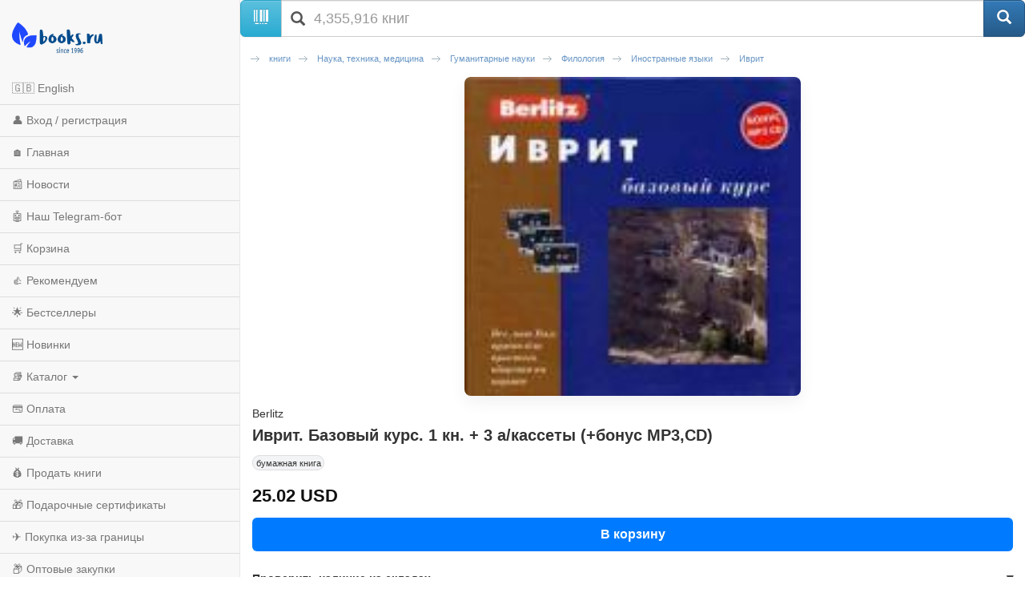

--- FILE ---
content_type: text/html; charset=utf-8
request_url: https://m.books.ru/books/ivrit-bazovyi-kurs-1-kn--3-akassety-bonus-mp3cd-451280/?show=1
body_size: 10878
content:
<!DOCTYPE html>
<html lang="ru">
  <head>
    <meta charset="utf-8">
    <meta http-equiv="X-UA-Compatible" content="IE=edge">
    <meta name="viewport" content="width=device-width, initial-scale=1">
    <!-- The above 3 meta tags *must* come first in the head; any other head content must come *after* these tags -->
    <title>Иврит. Базовый курс. 1 кн. + 3 а/кассеты (+бонус MP3,CD), ISBN 5-8033-0186-8 — купить книгу на русском языке с доставкой по всему миру | Books.ru</title>
	<meta name="description" content="Купить книгу «Иврит. Базовый курс. 1 кн. + 3 а/кассеты (+бонус MP3,CD)» на русском языке в интернет-магазине Books.ru. Доставка по всему миру, оплата картой и PayPal. ISBN: 5-8033-0186-8. Издательство: Живой язык." />
		<link rel="canonical" href="https://www.books.ru/books/ivrit-bazovyi-kurs-1-kn--3-akassety-bonus-mp3cd-451280/">

<!-- Open Graph -->
<meta property="og:type" content="book" />
<meta property="og:title" content="Иврит. Базовый курс. 1 кн. + 3 а/кассеты (+бонус MP3,CD), ISBN 5-8033-0186-8 — купить книгу на русском языке с доставкой по всему миру | Books.ru" />
<meta property="og:description" content="Купить книгу «Иврит. Базовый курс. 1 кн. + 3 а/кассеты (+бонус MP3,CD)» на русском языке в интернет-магазине Books.ru. Доставка по всему миру, оплата картой и PayPal. ISBN: 5-8033-0186-8. Издательство: Живой язык." />
<meta property="og:url" content="https://www.books.ru/books/ivrit-bazovyi-kurs-1-kn--3-akassety-bonus-mp3cd-451280/" />
<meta property="og:image" content="https://files.books.ru/pic/451001-452000/451280/451280_1.jpg" />
<meta property="og:site_name" content="Books.Ru" />

<!-- Twitter -->
<meta name="twitter:card" content="summary_large_image">
<meta name="twitter:title" content="Иврит. Базовый курс. 1 кн. + 3 а/кассеты (+бонус MP3,CD), ISBN 5-8033-0186-8 — купить книгу на русском языке с доставкой по всему миру | Books.ru">
<meta name="twitter:description" content="Купить книгу «Иврит. Базовый курс. 1 кн. + 3 а/кассеты (+бонус MP3,CD)» на русском языке в интернет-магазине Books.ru. Доставка по всему миру, оплата картой и PayPal. ISBN: 5-8033-0186-8. Издательство: Живой язык.">
<meta name="twitter:image" content="https://files.books.ru/pic/451001-452000/451280/451280_1.jpg">
<meta name="twitter:site" content="@booksru">



<script type="application/ld+json">
{
  "@context": "https://schema.org/",
  "@type": "Book",
  "name": "Иврит. Базовый курс. 1 кн. + 3 а/кассеты (+бонус MP3,CD)",
  "author": {
    "@type": "Person",
    "name": ""
  },
  "isbn": "5-8033-0186-8",
  "image": "https://files.books.ru/pic/451001-452000/451280/451280_1.jpg",
  "inLanguage": "Russian",
  "publisher": {
    "@type": "Organization",
    "name": "Живой язык"
  },
  "offers": {
    "@type": "Offer",
    "url": "https://www.books.ru/books/ivrit-bazovyi-kurs-1-kn--3-akassety-bonus-mp3cd-451280/",
    "price": "1749.98",
    "priceCurrency": "RUB",
    "availability": "https://schema.org/InStock"
  }
}
</script>



    <!-- jQuery (necessary for Bootstrap's JavaScript plugins) -->
    <script src="https://ajax.googleapis.com/ajax/libs/jquery/1.11.0/jquery.min.js"></script>
    
    <script src="/static/js/jquery.mobile.custom.min.js"></script>

    <!-- Latest compiled and minified CSS -->
    <link rel="stylesheet" href="https://maxcdn.bootstrapcdn.com/bootstrap/3.3.5/css/bootstrap.min.css">

    <!-- Optional theme -->
    <link rel="stylesheet" href="https://maxcdn.bootstrapcdn.com/bootstrap/3.3.5/css/bootstrap-theme.min.css">

    <!-- Latest compiled and minified JavaScript -->
    <script src="https://maxcdn.bootstrapcdn.com/bootstrap/3.3.5/js/bootstrap.min.js"></script>
    
    <!-- Latest compiled and minified CSS -->
    <link rel="stylesheet" href="//cdnjs.cloudflare.com/ajax/libs/jasny-bootstrap/3.1.3/css/jasny-bootstrap.min.css">

    <!-- Latest compiled and minified JavaScript -->
    <script src="//cdnjs.cloudflare.com/ajax/libs/jasny-bootstrap/3.1.3/js/jasny-bootstrap.min.js"></script>
    
    <link type="text/css" href="/static/css/mobile.css?v=401" rel="Stylesheet" />
    
    <script type="text/javascript" src="/static/js/jquery.cookie.js"></script>
    
    <script src="/static/js/mobile.js?v=381"></script>

    <!-- HTML5 shim and Respond.js for IE8 support of HTML5 elements and media queries -->
    <!-- WARNING: Respond.js doesn't work if you view the page via file:// -->
    <!--[if lt IE 9]>
      <script src="https://oss.maxcdn.com/html5shiv/3.7.2/html5shiv.min.js"></script>
      <script src="https://oss.maxcdn.com/respond/1.4.2/respond.min.js"></script>
    <![endif]-->        
    
	<script>        
        var currency_id = "2"
        var to_cart_link = "/cart_add.php?product=451280&t=1768883681&back_url=%2Fbooks%2Fivrit-bazovyi-kurs-1-kn--3-akassety-bonus-mp3cd-451280%2F%3Fshow%3D1&currency_id="+currency_id
        var user_id = 0
        var is_any_price = false
        var editionpage = false
        var product_title = "Иврит. Базовый курс. 1 кн. + 3 а/кассеты (+бонус MP3,CD)"
        var eversion_product1_url = ""
        var eversion_url_cart = ""
        var eversion_id_product2 = ""
        var eversion_price = ""
        var demandpage = false
     </script>

     

  
<style>
  /* Автор под обложкой (как на Thalia) */
  .prd-author{margin:6px 0 4px; font-size:14px;text-align:left;}
  .prd-author a{color:#2563eb; text-decoration:none;}
  .prd-author a:hover{text-decoration:underline;}

  /* Компактный заголовок H1 */
  .product-title{font-size:22px; line-height:1.25; font-weight:700; margin:4px 0 6px;text-align:left;}

  /* Обложка high-res, не вылезает за экран */
  #product_preview_big{ text-align:center; margin:10px 0 12px; }

#product_preview_big img{
  display:block;
  margin:0 auto;
  max-width:75%;      /* большие не шире 75% — как и было */
  min-width:220px;    /* маленькие тянем хотя бы до ~220px */
  height:auto;
  border-radius:8px;
  box-shadow:0 8px 20px rgba(0,0,0,.06);
}

/* чуть мягче на очень узких экранах */
@media (max-width:360px){
  #product_preview_big img{ min-width:200px; }
}

/* если браузер умеет clamp — ещё аккуратнее */
@supports (width: clamp(200px, 75%, 420px)){
  #product_preview_big img{
    min-width:unset;
    width:clamp(200px, 75%, 420px); /* минимум 200, обычно 75%, но не более ~420 */
    max-width:unset;
  }
}

  /* Аккордеон "Наличие" — с подсказкой и стрелкой */
  .acc-stock{margin:12px 0; border-top:0 !important; }
  .acc-stock>summary{
    display:flex; align-items:center; gap:8px;
    cursor:pointer; list-style:none; padding:10px 0; font-weight:600;
  }
  .acc-stock>summary::-webkit-details-marker{display:none;}
  .acc-stock>summary .hint{font-size:12px; color:#6b7280;}
  .acc-stock>summary .sum-icon{margin-left:auto; transition:transform .2s ease;}
  .acc-stock>summary .sum-icon::after{content:"▾"; font-size:16px; line-height:1;}
  .acc-stock[open]>summary .sum-icon{transform:rotate(180deg);}
  .acc-specs>summary .sum-icon::after{content:"▾"; font-size:16px; line-height:1;}

  /* Таблица характеристик — компактнее */
  .book-info td{padding:6px 4px;}
  .book-info .label{color:#666; white-space:nowrap;}

  /* Подпись "Каталог" (не заголовок) */
  .section-label{font-weight:600;margin:8px 0 6px;font-size:16px;}


.prd-author {
  margin: 6px 0 4px;
  font-size: 14px;
  text-align: left;
}
.product-title {
  font-size: 20px;
  line-height: 1.3;
  font-weight: 700;
  margin: 4px 0 8px;
  text-align: left;
}
.book-preview {
  margin: 6px 0 10px;
  font-size: 13px;
  color: #666;
  text-align: left;
}
.rating {
  margin: 6px 0;
  font-size: 13px;
  color: #666;
  text-align: left;
}
.rating img {
  vertical-align: middle;
}
.rating .votes {
  margin-left: 4px;
}
.item-purchase {
  margin: 12px 0;
  text-align: left;
}
.price-old {
  text-decoration: line-through;
  color: #999;
  margin-right: 8px;
  font-size: 14px;
}
.price-current {
  font-size: 22px;
  font-weight: 700;
  color: #e63946;
}
.discount-note {
  font-size: 12px;
  color: #666;
  margin-top: 4px;
}

.btn-buy {
  display: block;
  width: 100%;
  background:#2563eb;
  color:#fff !important;
  text-align:center;
  padding:10px;
  margin-top:12px;
  border-radius:6px;
  font-weight:600;
  font-size:16px;
  text-decoration:none !important;
}
.btn-buy:hover {
  background:#1e4ecf;
  text-decoration:none !important;
}

.btn-buy.in-cart {
  background:#10b981 !important; /* зелёная кнопка */
}
.btn-buy.in-cart:hover {
  background:#059669 !important;
}

.btn-disabled{
  background:#9ca3af !important;
  color:#fff !important;
  cursor:default !important;
  pointer-events:none !important;
}

.tip,
.tip-books {
  display: inline-block;
  padding: 3px 10px;
  font-size: 13px;
  font-weight: 500;
  border: 1px solid #ddd !important;
  border-radius: 16px;
  color: #333 !important;
  background: #f3f4f6 !important; /* перебиваем красный */
  margin: 4px 0;
}

.price-current {
  font-size: 22px;
  font-weight: 700;
  color: #111;   /* вместо красного */
}

.price-old {
  text-decoration: line-through;
  color: #999;
  margin-right: 8px;
  font-size: 14px;
}

.discount-note {
  font-size: 12px;
  color: #666;
  margin-top: 4px;
}

.seller-note, .seller-shipping, .seller-terms, .seller-desc{
  margin-top:10px; font-size:13px; color:#444; text-align:left;
}
.seller-note a{ color:#2563eb; text-decoration:none; }
.seller-note a:hover{ text-decoration:underline; }

.book-info{
  width:100% !important;
  border-collapse:collapse !important;
  margin:10px 0 !important;
  font-size:14px !important;
}
.book-info td{
  padding:8px 10px !important;
  border-bottom:1px solid #e5e7eb !important;
  vertical-align:top !important;
  text-align:left !important;
  background:transparent !important;
  line-height:1.35 !important;
}
.book-info .label{
  width:40% !important;
  color:#6b7280 !important;
  font-weight:600 !important;
  white-space:nowrap !important;
}
.book-info td:last-child{
  color:#111 !important;
}

/* Характеристики книги — аккуратные 2 колонки */
.specs{
  border:1px solid #e5e7eb;
  border-radius:8px;
  overflow:hidden;
  margin:12px 0 16px;
  font-size:14px;
}
.specs-row{
  display:grid;
  grid-template-columns: 42% 58%;
  border-top:1px solid #e5e7eb;
}
.specs-row:first-child{ border-top:0; }

.specs dt{
  background:#f9fafb;
  color:#6b7280;
  font-weight:600;
  padding:10px 12px;
}
.specs dd{
  margin:0;
  padding:10px 12px;
  color:#111;
}

/* ссылки внутри характеристик */
.specs a{ color:#2563eb; text-decoration:none; }
.specs a:hover{ text-decoration:underline; }

/* компакт на очень узких экранах */
@media (max-width:360px){
  .specs{ font-size:13px; }
  .specs dt, .specs dd{ padding:8px 10px; }
  .specs-row{ grid-template-columns: 48% 52%; }
}

/* карточка для блока наличия — как у характеристик */
.specs--stock{
  border:1px solid #e5e7eb;
  border-radius:8px;
  overflow:hidden;
  text-align:left;
  margin:8px 0 14px;
}
.specs--stock > *{
  padding:10px 12px;
  border-top:1px solid #e5e7eb;
  margin:0;
}
.specs--stock > *:first-child{ border-top:0; }

.action-row{ margin:8px 0 12px; text-align:left; }
.action-row--compact{ margin-top:6px; }
.action-sell{
  display:inline-flex; align-items:center; gap:6px;
  font-size:13px; color:#2563eb; text-decoration:none;
}
.action-sell:hover{ text-decoration:underline; }
.action-sell .emoji{ font-size:16px; line-height:1; }

/* общий стиль заголовков аккордеонов */
.acc-stock>summary,
.acc-specs>summary{
  display:flex; align-items:center; gap:8px;
  cursor:pointer; list-style:none;
  padding:12px 0; font-weight:700;
}
.acc-stock>summary::-webkit-details-marker,
.acc-specs>summary::-webkit-details-marker{ display:none; }
.acc-stock>summary .sum-icon,
.acc-specs>summary .sum-icon{ margin-left:auto; transition:transform .2s; }
.acc-stock[open] > summary .sum-icon,
.acc-specs[open] > summary .sum-icon{ transform:rotate(180deg); }

/* Секция характеристик и аннотации всегда слева */
.acc-specs,
.acc-specs summary,
.section-label,
.all_note,
.all_note p {
  text-align:left !important;
}

/* Мобильная: запятай между авторами через псевдоэлемент */
.prd-author a.custom-link + a.custom-link::before{
  content:", ";
  margin-left:-3px;
}

</style>

  


  </head>
  <body>
  
  
<script>

// fallback for popupwindow() if desktop helper isn't loaded here
if (typeof window.popupwindow !== 'function') {
  window.popupwindow = function(html) {
    var ov = document.createElement('div');
    ov.setAttribute('style',
      'position:fixed;inset:0;background:rgba(0,0,0,.5);z-index:9999;display:flex;align-items:center;justify-content:center;padding:10px;');
    var bx = document.createElement('div');
    bx.setAttribute('style',
      'max-width:420px;width:100%;background:#fff;border-radius:10px;padding:10px 12px;font-family:Arial,sans-serif;');
    bx.innerHTML = html + '<div style="text-align:right;margin-top:8px;">' +
      '<a href="#" onclick="this.closest(\'div\').parentNode.remove();return false;" ' +
      'style="display:inline-block;padding:6px 10px;border-radius:6px;background:#eee;text-decoration:none;color:#333;font-weight:700;">OK</a></div>';
    ov.appendChild(bx);
    document.body.appendChild(ov);
  };
}
function setLang(lang) {
  try {
    var d = new Date(); d.setFullYear(d.getFullYear() + 1);
    document.cookie = 'lang=' + lang + '; path=/; expires=' + d.toUTCString();
  } catch(e) {}
  location.href='/?lang=' + lang;
}

</script>


<div class="navmenu navmenu-default navmenu-fixed-left offcanvas-sm">
  <a class="navmenu-brand visible-md visible-lg" href="/"><img height="50px" class="logo" title="books.ru" alt="Books.Ru - интернет-магазин двух поколений" src="/static/images/logo271-m1.png"></a>

  <ul class="nav navmenu-nav">

          <li>
        <a href="#" onclick="Javascript:popupwindow('<div style=\'text-align:center; font-family: Arial, sans-serif; padding: 8px 6px;\'>\
  <h3 style=\'margin: 6px 0 10px; font-size: 18px; font-weight: 700;\'>Welcome to Books.ru</h3>\
  <p style=\'margin: 0 0 10px; line-height: 1.45; font-size: 14px;\'>At Books.ru, you’ll find the largest selection of Russian books, worldwide delivery, and a variety of payment options.</p>\
  <p style=\'margin: 0 0 16px; line-height: 1.45; font-size: 14px;\'>For assistance, email us at <a href=\'mailto:supbooks@books.ru\'>supbooks@books.ru</a> or message us:</p>\
  <div style=\'display:inline-flex; gap:10px; flex-wrap: wrap; justify-content:center;\'>\
    <a href=\'https://wa.me/message/IB23DRGHJSBPD1\' target=\'_blank\' rel=\'noopener\' \
       style=\'display:inline-flex; align-items:center; padding:8px 12px; border-radius:6px; text-decoration:none; font-weight:600; font-size:14px; background:#25D366; color:#fff;\'>\
      <svg xmlns=\'http://www.w3.org/2000/svg\' width=\'18\' height=\'18\' viewBox=\'0 0 32 32\' style=\'margin-right:8px; flex:0 0 auto;\'><path fill=\'#FFFFFF\' d=\'M16 0C7.163 0 0 7.163 0 16c0 2.822.736 5.573 2.137 7.996L0 32l8.24-2.102A15.91 15.91 0 0 0 16 32c8.837 0 16-7.163 16-16S24.837 0 16 0Z\' opacity=\'.15\'/><path fill=\'#FFFFFF\' d=\'M24.47 19.563c-.375-.188-2.213-1.094-2.556-1.219-.344-.125-.594-.188-.844.188s-.969 1.219-1.188 1.469-.438.281-.813.094c-.375-.188-1.594-.587-3.031-1.87-1.119-.998-1.875-2.231-2.094-2.606-.219-.375-.023-.578.164-.766.169-.169.375-.438.563-.656.188-.219.25-.375.375-.625.125-.25.062-.469-.031-.656-.094-.188-.844-2.031-1.156-2.781-.305-.73-.617-.63-.844-.642l-.719-.013c-.25 0-.656.094-1 .469s-1.312 1.281-1.312 3.125 1.344 3.625 1.531 3.875c.188.25 2.641 4.031 6.406 5.656.896.387 1.594.619 2.141.793.9.287 1.719.247 2.375.15.725-.108 2.213-.906 2.531-1.781.312-.875.312-1.625.219-1.781-.094-.156-.344-.25-.719-.438Z\'/></svg>WhatsApp</a>\
    <a href=\'https://t.me/booksru_bot\' target=\'_blank\' rel=\'noopener\' \
       style=\'display:inline-flex; align-items:center; padding:8px 12px; border-radius:6px; text-decoration:none; font-weight:600; font-size:14px; background:#37AEE2; color:#fff;\'>\
      <svg xmlns=\'http://www.w3.org/2000/svg\' width=\'18\' height=\'18\' viewBox=\'0 0 240 240\' style=\'margin-right:8px; flex:0 0 auto;\'>\
        <circle cx=\'120\' cy=\'120\' r=\'120\' fill=\'#ffffff\' opacity=\'.15\'/>\
        <path fill=\'#ffffff\' d=\'M179.45 72.53a4.97 4.97 0 0 0-4.9-.65L57.4 116.55c-2.24.89-3.69 2.95-3.74 5.34-.06 2.39 1.29 4.51 3.48 5.48l27.41 12.09c2.32.99 5.02.55 6.91-1.1l50.43-43.53c1.54-1.33 3.81-1.44 5.48-.27 1.67 1.18 2.37 3.29 1.71 5.19l-18.74 54.92c-.79 2.31.02 4.87 1.97 6.36 1.95 1.48 4.62 1.66 6.76.46l28.84-15.83c2.18-1.2 3.48-3.56 3.3-6.04l-3.65-48.78c-.13-1.73.46-3.43 1.64-4.72a4.98 4.98 0 0 0-.5-7.29Z\'/></svg>Telegram</a>\
  </div>\
  <p style=\'margin: 16px 0 0;\'>\
    <a class=\'custom_link\' href=\'/?lang=eng\' style=\'display:inline-block; padding:10px 14px; border-radius:6px; background:#333; color:#fff; text-decoration:none; font-weight:700; font-size:14px;\'>Go to English version</a>\
  </p>\
</div>');return false;">🇬🇧 English</a>
      </li>
    
                    <li><a href="https://m.books.ru/member/login.php">👤 Вход / регистрация</a></li>
            <li><a href="/">🏠 Главная</a></li>
      <li><a href="/news/">📰 Новости</a></li>
      <li><a href="https://t.me/booksru_bot">🤖 Наш Telegram-бот</a></li>
      <li><a href="/cart.php">🛒 Корзина</a></li>
      <li><a href="/rekomenduem-26449/?filter[view]=only_available&filter[sort]=5&type=">👍 Рекомендуем</a></li>
      <!-- <li><a href="/booksale-2025/">Распродажа</a></li> -->
      <li><a href="/bestsellers/">🌟 Бестселлеры</a></li>
      <li><a href="/new/">🆕 Новинки</a></li>

      <li class="divider"></li>
      <li class="dropdown">
        <a href="#" class="dropdown-toggle" data-toggle="dropdown">📚 Каталог <b class="caret"></b></a>
        <ul class="dropdown-menu navmenu-nav">
          <li><a href="/detskaya-literatura-9000089/">Детская литература</a></li>
          <li><a href="/khudozhestvennaya-literatura-9001274/">Художественная литература</a></li>
          <li><a href="/kompyutery-i-internet-9001405/">Компьютеры и Интернет</a></li>
          <li><a href="/biznes-9000032/">Бизнес</a></li>
          <li><a href="/kultura-iskusstvo-publitsistika-muzyka-9000545/">Культура, искусство, публицистика, музыка</a></li>
          <li><a href="/nauka-tekhnika-meditsina-9000660/">Наука, техника, медицина</a></li>
          <li><a href="/biznes-9000032/">Бизнес</a></li>
          <li><a href="/dom-semya-khobbi-sport-9000137/">Дом, семья, хобби, спорт</a></li>
          <li><a href="/religiya-okkultizm-ezoterika-astrologiya-9000487/">Религия, оккультизм, эзотерика, астрология</a></li>
          <li><a href="/spetsialnye-izdaniya-9001368/">Специальные издания</a></li>
          <li><a href="/spravochniki-entsiklopedii-slovari-9001333/">Справочники, энциклопедии, словари</a></li>
          <li><a href="/e-knigi-605406/">е-книги</a></li>
        </ul>
      </li>

      <li class="divider"></li>
      <li><a href="/payment/">💳 Оплата</a></li>
      <li><a href="/shipping/">🚚 Доставка</a></li>
      <li><a href="/sell/">💰 Продать книги</a></li>
      <li><a href="/podarochnye-sertifikaty-699908">🎁 Подарочные сертификаты</a></li>
      <li class="divider"></li>
      <li><a href="/abroad/">✈️ Покупка из-за границы</a></li>
      <li><a href="/help/company/bulk_purchase/">📦 Оптовые закупки</a></li>
      <li><a href="/info_for_author">✍️ Авторам</a></li>
      <li><a href="/help/">❓ Справка</a></li>
      <li><a href="/postform/?feedback">✉️ Обратная связь</a></li>
      <li><a href="#" class="full_version_b">💻 Полная версия</a></li>
      </ul>
</div>

<div class="navbar navbar-default navbar-fixed-top hidden-md hidden-lg">
  <button type="button" class="navbar-toggle" data-toggle="offcanvas" data-target=".navmenu">
    <span class="icon-bar"></span>
    <span class="icon-bar"></span>
    <span class="icon-bar"></span>
  </button>
  <a class="navbar-brand" href="/"><img height="50px" class="logo" style="margin-left:50px" title="books.ru" alt="Books.Ru - интернет-магазин двух поколений" src="/static/images/logo271-m1.png"></a>
  <a title="Перейти в корзину" href="https://m.books.ru/cart.php" class="btn btn-default pull-right btn-cart">
     <span class="glyphicon glyphicon-shopping-cart" aria-hidden="true"></span>
  </a>
</div>

<div class="container">
  <div class="row">
    <form class="form-group" action="/search.php" method="get">
      <div class="input-group input-group-lg">
        <span class="input-group-btn">
          <span class="btn btn-info" id="scan_button"><span class="glyphicon glyphicon-barcode" aria-hidden="true"></span> </span>
        </span>
        <div class="icon-addon addon-lg">
          <input required name="s[query]" type="text" placeholder="4,355,916 книг" class="form-control" id="search" value="">
          <label for="search" class="glyphicon glyphicon-search" rel="tooltip"></label>
        </div>
        <span class="input-group-btn">
          <input type="hidden" value="1" id="go" name="s[go]">
          <button class="btn btn-primary" type="submit"><span class="glyphicon glyphicon-search" aria-hidden="true"></span></button>
        </span>
      </div>
    </form>
  </div>
</div>
<div class="container content">
    <div class="span12">
             
	<!-- Breadcrumbs -->
		<div class="breadcrumbs">
			<ul>
								<li><a href="/knigi-9000000/" title='книги' >книги</a></li>
								<li><a href="/nauka-tekhnika-meditsina-9000660/" title='Наука, техника, медицина' >Наука, техника, медицина</a></li>
								<li><a href="/gumanitarnye-nauki-9000795/" title='Гуманитарные науки' >Гуманитарные науки</a></li>
								<li><a href="/filologiya-9000869/" title='Филология' >Филология</a></li>
								<li><a href="/inostrannye-yazyki-9000882/" title='Иностранные языки' >Иностранные языки</a></li>
								<li><a href="/ivrit-9000912/" title='Иврит' class="current">Иврит</a></li>
							</ul>			
		</div>
		<!-- // Breadcrumbs -->        
        <div class="clear"></div>
        
        <div class="text-center">



  <div class="cover" id="product_preview_big">
          <a href="#" title="Иврит. Базовый курс. 1 кн. + 3 а/кассеты (+бонус MP3,CD)">
        <img src="https://files.books.ru/pic/451001-452000/451280/451280_1.jpg" alt="Иврит. Базовый курс. 1 кн. + 3 а/кассеты (+бонус MP3,CD)" title="Иврит. Базовый курс. 1 кн. + 3 а/кассеты (+бонус MP3,CD)" />
      </a>
      </div>

<p class="prd-author">
  	Berlitz</p>

<h1 class="product-title">Иврит. Базовый курс. 1 кн. + 3 а/кассеты (+бонус MP3,CD)</h1>

<div class="book-preview">
  <span class="tip tip-books">бумажная книга</span>
      </div>


<div class="item-purchase">
          <span class="price-current">25.02 <span class="currency_ticker">USD</span></span>
      
      <a id="add_to_cart" href="/cart_add.php?product=451280&t=1768883681&back_url=%2Fbooks%2Fivrit-bazovyi-kurs-1-kn--3-akassety-bonus-mp3cd-451280%2F%3Fshow%3D1" class="btn-buy">В корзину</a>
  </div>


<details class="acc-stock">
  <summary>
    Проверить наличие на складах
    <span class="sum-icon" aria-hidden="true"></span>
  </summary>

  <div class="specs--stock">
                  <div><div class="book-storage_info wait"><div><h4 class="h4">Склад в Москве </h4><p class="p"> Ожидаемое поступление (если вы сделаете заказ прямо сейчас): 03.02.2026; планируемая отправка: 04.02.2026</p></div></div><div class="book-storage_info wait"><div><h4 class="h4">Склад в С.-Петербурге </h4><p class="p"> Ожидаемое поступление (если вы сделаете заказ прямо сейчас): 06.02.2026; планируемая отправка: 07.02.2026</p></div></div></div>
            </div>
</details>





<hr>

  <div class="action-row action-row--compact">
    <a class="action-sell" href="https://m.books.ru/member/bookslist/trade.php?id=451280">
      <span class="emoji">💸</span> Продать эту книгу
    </a>
  </div>

        <p>

<details class="acc-specs">
  <summary>
    Технические характеристики
    <span class="sum-icon" aria-hidden="true"></span>
  </summary>

<section class="specs">
  
      <div class="specs-row">
      <dt as="dt">Издательство:</dt>
      <dd as="dd"><a href="/maker/zhivoi-yazyk-2438/">Живой язык</a></dd>
    </div>
  
      <div class="specs-row">
      <dt as="dt">Серия:</dt>
      <dd as="dd"><a href="/series/bazovyi-kurs-381/">Базовый курс</a></dd>
    </div>
  
            <div class="specs-row">
        <dt as="dt">Дата выхода:</dt>
        <dd as="dd">август 2008</dd>
      </div>
      
      <div class="specs-row">
      <dt as="dt">ISBN:</dt>
      <dd as="dd">
        5-8033-0186-8                      </dd>
    </div>
  
  
      <div class="specs-row">
      <dt as="dt">Объём:</dt>
      <dd as="dd">224 страниц</dd>
    </div>
  
      <div class="specs-row">
      <dt as="dt">Масса:</dt>
      <dd as="dd">607 г</dd>
    </div>
  
  
      <div class="specs-row">
      <dt as="dt">Обложка:</dt>
      <dd as="dd">твёрдая</dd>
    </div>
  
  
  
  
  </section>
</details>

        <br>        
	<div class="section-label">Аннотация</div>
        <div class="all_note">
            <p>Курс состоит из 24 уроков (сцен). В основе каждого последующего урока лежит материал предыдущего. Сцена включает диалог на одну из часто встречающихся в разговорном языке тем, комментарии к нему и упражнения. Все диалоги записаны на аудиокассеты. Запись сделана носителями иврита. Сложность возрастает постепенно, так что язык усваивается непринуждённо и легко.<br /> Вам не нужно заучивать десятки страниц правил!<br /> Вместо этого на полях книги дается краткий комментарий, где поясняются слова и грамматические конструкции, использованные в прослушанном Вами диалоге. Вы учитесь говорить и одновременно овладеваете необходимой грамматикой и лексикой. Приложив немного усилий, Вы сможете с легкостью общаться на несложные темы. Мы надеемся, что изучать с нами иврит Вам будет просто и приятно!<br /> В базовый курс иврита входят:<br /> • Учебник, содержащий диалоги, простые грамматические комментарии и упражнения.<br /> • Три аудиокассеты с записью диалогов, затрагивающих многие темы из повседневной жизни: приветствия, время, счет, обмен валюты, «как пройти...» и многое другое.<br /></p>
        </div>
        
	<br>
        <div class="padding">
	<div class="section-label">Разделы каталога</div>
<!--           <h2>Каталог</h2> -->
           <div class="inline-catalog">
                                                                          <div class="path">
                     <ul>
                                                                                       <li ><a href="/rasprodazha-22062/" title='распродажа'><span style='white-space:nowrap'>распродажа</span></a></li>
                                                                                                                                                      <li class="last"><a href="/pyatnitsa-2018-99999999/" title='Пятница 2018'><span style='white-space:nowrap'>Пятница 2018</span></a></li>
                                                                                                             </ul>
                     <div class="clear"></div>
                </div>
                                           </div>
        </div>       
    </div>
</div>    

<div class="container">
    <hr>
    <div class="row">
        <div class="span12">
            <footer>
                <p class="text-center"><a href="#" class="full_version_b">Полная версия</a></p>
<!--                <p class="text-center"><img src="/static/images/phone.png" width="26" height="26"><a href="tel:7-499-404-0239">7-499-404-0239</a></p>-->

    
    <style>
    /* Мобильный блок «Мы принимаем» */
    .m-payments { margin: 18px 0 14px; text-align: center; }
    .m-payments__title {
      margin: 0 0 8px;
      font: 600 13px/1.2 system-ui, -apple-system, "Segoe UI", Roboto, Arial, sans-serif;
      color: #666;
    }
    .m-payments__list {
      display: flex;
      flex-wrap: wrap;
      justify-content: center;
      align-items: center;
      gap: 10px 14px; /* вертикальный / горизонтальный интервалы */
      margin: 0;
      padding: 0;
      list-style: none;
    }
    .m-payments__logo {
      height: 22px;       /* единая высота; атрибут height на <img> убирает «мигание» */
      width: auto;
      display: block;
    }
    .m-payments__link {
      display: inline-block;
      margin-top: 10px;
      font-weight: 600;
      font-size: 13px;
    }
    </style>
    

    <!-- Блок: принимаемые способы оплаты -->
    <div class="m-payments" aria-label="Принимаемые способы оплаты">
      <div class="m-payments__title">Мы принимаем</div>
      <ul class="m-payments__list">
        <li><img src="https://www.books.ru/static/texts/logo_visa.svg"
                 alt="Visa" class="m-payments__logo" height="22" loading="lazy" decoding="async"></li>
        <li><img src="https://www.books.ru/static/texts/logo_mc.svg"
                 alt="Mastercard" class="m-payments__logo" height="22" loading="lazy" decoding="async"></li>
        <li><img src="https://www.books.ru/static/texts/logo_pp.svg"
                 alt="PayPal" class="m-payments__logo" height="22" loading="lazy" decoding="async"></li>
        <li><img src="https://www.books.ru/static/texts/logo_revolut.svg"
                 alt="Revolut" class="m-payments__logo" height="22" loading="lazy" decoding="async"></li>
        <li><img src="https://www.books.ru/static/texts/logo_bit.svg"
                 alt="bit (Израиль)" class="m-payments__logo" height="22" loading="lazy" decoding="async"></li>
        <li><img src="https://www.books.ru/static/texts/logo_apple.svg"
                 alt="Apple Pay" class="m-payments__logo" height="22" loading="lazy" decoding="async"></li>
      </ul>

      <a href="/payment/" class="m-payments__link">Подробнее об оплате</a>
    </div>

                <p class="text-center">1996-2026 © OTALEX</p>
            </footer>
        </div>
    </div>
 </div>
 
<!-- Modal -->
<script src="https://static.elfsight.com/platform/platform.js" data-use-service-core defer></script> <div class="elfsight-app-64644b08-72d8-4b8b-9939-50b40f8c45fb" data-elfsight-app-lazy></div>
<script type="text/javascript" src="https://vk.com/js/api/openapi.js?24"></script>
<div id="winModal" class="modal fade" role="dialog">
  <div class="modal-dialog">

    <!-- Modal content-->
    <div class="modal-content">
      <div class="modal-header">
        <button type="button" class="close" data-dismiss="modal">&times;</button>
        <!--<h4 class="modal-title">Modal Header</h4>-->
      </div>
      <div class="modal-body">
              
        
      </div>
      <div class="modal-footer">
        <button type="button" class="btn btn-default close_button_c" data-dismiss="modal"></button>
      </div>
    </div>

  </div>
</div>

 

<script defer src="https://static.cloudflareinsights.com/beacon.min.js/vcd15cbe7772f49c399c6a5babf22c1241717689176015" integrity="sha512-ZpsOmlRQV6y907TI0dKBHq9Md29nnaEIPlkf84rnaERnq6zvWvPUqr2ft8M1aS28oN72PdrCzSjY4U6VaAw1EQ==" data-cf-beacon='{"version":"2024.11.0","token":"fbed8ee632e74317bdb3d4a0d7d87aa5","r":1,"server_timing":{"name":{"cfCacheStatus":true,"cfEdge":true,"cfExtPri":true,"cfL4":true,"cfOrigin":true,"cfSpeedBrain":true},"location_startswith":null}}' crossorigin="anonymous"></script>
</body>
</html>